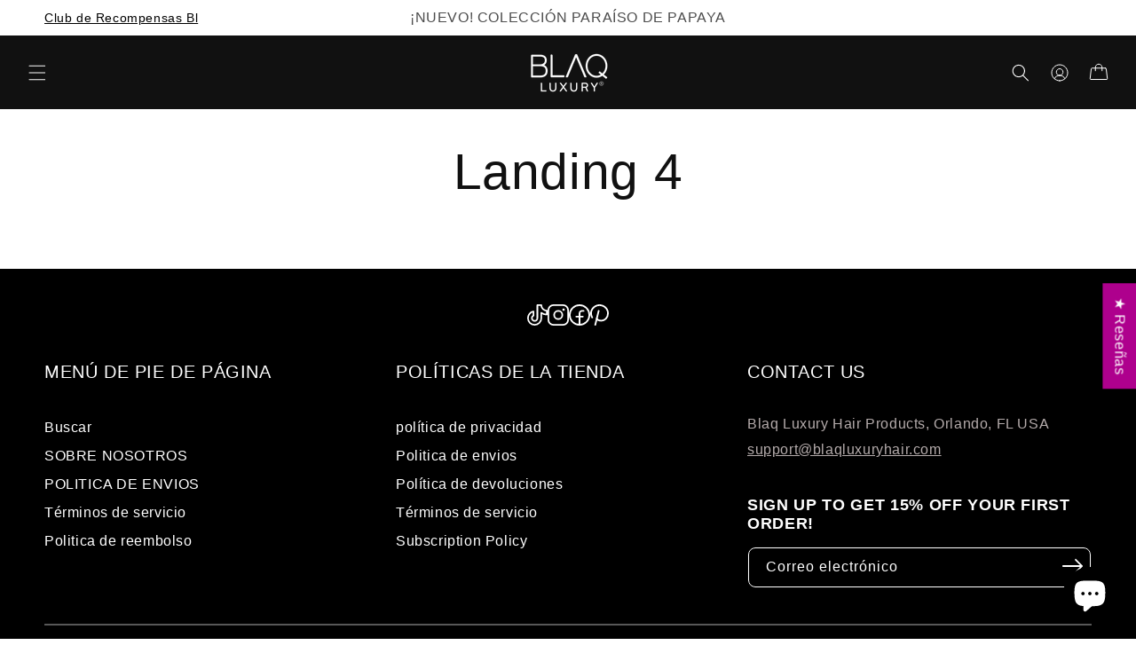

--- FILE ---
content_type: text/css
request_url: https://blaqluxuryhair.com/cdn/shop/t/22/assets/custom.css?v=46461293706575077161762809529
body_size: 5735
content:
.custom-swiper .swiper-button-prev,.custom-swiper .swiper-button-next,.swiper-scrollbar-drag{display:block}.swiper-button-prev,.swiper-button-next{top:15px;left:unset;width:40px;z-index:4}.hfc .swiper-button-prev,.hfc .swiper-button-next{top:55px}.swiper-button-prev{right:72px}.swiper-button-prev:after,.swiper-button-next:after{content:""}.swiper-button-next[aria-disabled=true],.swiper-button-prev[aria-disabled=true]{opacity:.35;cursor:auto;pointer-events:none}.swiper-pagination-bullet{width:4px;height:4px;background-color:#fff;opacity:1}.swiper-pagination-bullet-active{background-color:#000}.swiper-scrollbar-drag{display:block!important}@media screen and (max-width: 575px){.custom-swiper:not(.hfc) .swiper-button-prev,.custom-swiper:not(.hfc) .swiper-button-next{display:none}.swiper-button-prev,.swiper-button-next{top:12px;width:32px}.hfc .swiper-button-prev,.hfc .swiper-button-next{top:43px}.swiper-button-prev{right:54px}.hfc .section-title,.related-products .section-title{text-align:left;max-width:70%}}.related-products>div{position:relative}.icon-thick-right{width:20px}.section-title{text-align:center;margin:0 0 40px}.section-title span{color:rgb(var(--color-primary))}.stars{display:flex;gap:2px}.star{height:16px;width:16px}.atc__price{margin-left:8px}.drawer-swiper-wrapper{position:relative;margin-top:100px}.drawer-swiper .jdgm-widget,.drawer-swiper .product-card__btns{display:none!important}.drawer-swiper .product-card__price{padding-top:10px}.drawer-swiper .product-card__title{font-size:1.4rem;justify-content:center}.empty-drawer-title{margin:32px 0;text-align:left}.product-page__wishlist{display:inline-flex;align-items:center;gap:8px;cursor:pointer;color:#111;z-index:1}.product-page__wishlist path{stroke:#111}.product-page__price{display:flex;justify-content:space-between;align-items:center}.link .link-underline{color:rgb(var(--color-link))}.link-underline{line-height:calc(1 + .3 / var(--font-body-scale));padding-bottom:.6rem;padding-top:.6rem}.link-underline:after{content:"";width:0;height:1px;background-color:#fff;position:absolute;bottom:0;left:0;transition:var(--transition-cubic-beizer)}.link-underline:hover:after{width:100%}.button,#mr-div-embedded-prp-fbt-page .mr-button,#mr-div-embedded-prp-any-page .mr-button,#mr-div-embedded-cp-any-drawer .mr-actions__atc-button{padding:1rem 2rem!important;background-color:rgb(var(--color-button))!important;color:rgb(var(--color-button-text));border-radius:100px;width:100%;min-width:unset;min-height:unset;transition:.3s;border:none;box-sizing:border-box;white-space:nowrap;border:2px solid rgb(var(--color-foreground))!important;height:auto}.button.secondary{background-color:rgb(var(--color-secondary-button))!important;border:2px solid rgb(var(--color-secondary-button))!important;cursor:pointer;margin-bottom:0}.button.secondary:hover{background-color:rgb(var(--color-foreground))!important;border:2px solid rgb(var(--color-foreground))!important;border-radius:100px!important;color:rgb(var(--color-button-text))!important}.button.button--tertiary{background-color:transparent!important;color:rgb(var(--color-foreground))!important;border:2px solid transparent!important}.button.button--tertiary:hover{border:2px solid rgb(var(--color-foreground))!important}.button:after{content:none}.button:hover,#mr-div-embedded-prp-fbt-page .mr-button:hover,#mr-div-embedded-prp-any-page .mr-button:hover,#mr-div-embedded-cp-any-drawer .mr-actions__atc-button:hover{background-color:transparent!important;color:rgb(var(--color-foreground))!important;border:2px solid rgb(var(--color-foreground))!important;border-radius:100px!important}#mr-div-embedded-prp-fbt-page .mr-button,#mr-div-embedded-prp-any-page .mr-button,#mr-div-embedded-cp-any-drawer .mr-actions__atc-button{text-transform:uppercase;letter-spacing:.1rem;line-height:calc(1 + .2 / var(--font-body-scale))!important;font-size:1.5rem!important}@media screen and (max-width: 992px){#mr-div-embedded-prp-fbt-page .mr-button,#mr-div-embedded-prp-any-page .mr-button{font-size:12px!important}}.hs__slide{position:relative}.hs__img{width:100%;height:auto;vertical-align:middle}.hs__swiper .swiper-pagination{position:absolute;bottom:20px}.hs__button{position:absolute;top:64%;left:29%;transform:translate(-50%,-50%);background-color:#000;color:#fff;border-radius:100px;padding:16px 60px;max-width:250px;display:block;text-decoration:none;display:flex;gap:8px;white-space:nowrap}.hs__button svg{width:20px}@media screen and (min-width: 992px){.only-tab{display:none!important}}@media screen and (min-width: 576px){.only-mob{display:none!important}}@media screen and (max-width: 575px){.not-mob{display:none!important}.hs__button{position:absolute;top:90%;left:50%;padding:12px 40px;gap:12px;max-width:200px}}.purple__card{--purple-offset: 60px;padding:24px;background-color:rgb(var(--color-foreground));color:#fff;border-radius:0 8px 8px;display:block;position:relative;max-width:90%;width:fit-content;bottom:var(--purple-offset);margin-bottom:calc(-1 * var(--purple-offset))}.purple__card-heading{margin-bottom:8px}.purple__card-body{font-weight:lighter;margin-bottom:20px;font-size:14px}.link-and-arrow{color:#fff;text-decoration:none;display:flex;gap:8px;align-items:center}.link-and-arrow:not(.button){padding-right:8px;margin-right:-8px}.link-and-arrow svg{width:20px}.link-and-arrow path{stroke:#fff}@media screen and (max-width: 575px){.purple__card{border-radius:0 4px 4px;padding:16px;--purple-offset: 40px}}.reviews{display:grid;grid-template-columns:30% 1fr;gap:40px;overflow:hidden}.reviews__swiper{width:100%;max-width:100%}.reviews__image{width:100%;height:auto;border-radius:8px}.reviews__stars{width:100px;height:auto}.review{padding:20px 20px 100px;width:calc(50% - 48px);position:relative;margin-right:48px;height:400px;cursor:grab}.review__heading{margin:32px 0}.review__body{font-weight:300;max-height:200px;overflow:auto}.review__bottom{position:absolute;bottom:0;border-top:1px solid lightgrey;display:grid;grid-template-columns:1fr 1fr;gap:8px;width:100%;padding-top:10px;align-items:center;height:150px}.review__date{font-size:16px;color:#888}.reviews__link a{color:#000}.review__image{width:80px;height:80px;border-radius:50%;aspect-ratio:1/1;object-fit:cover}.review__product-image{width:60px;height:auto;object-fit:contain}.review__product-wrapper{display:flex;gap:8px;align-items:center}.reviewed__text{font-size:16px;color:#888}.review__product-title{font-weight:300;color:#000}.review:last-child{margin-right:0}.reviews-wrapper .swiper-scrollbar{position:relative;background-color:#888;margin:4px 0;height:3px}.reviews-wrapper .swiper-scrollbar-drag{background-color:#000}.reviews-wrapper .swiper-pagination{display:none;top:80px;right:8px;left:unset;width:fit-content;height:fit-content}.reviews-wrapper .swiper-pagination-bullet:not(.swiper-pagination-bullet-active){background-color:#1111114d}.reviews__link path{stroke:#000}.reviews__left{position:relative}@media screen and (max-width: 768px){.reviews-wrapper{background-color:#ae008d14;padding-top:20px;padding-bottom:20px}.jdgm-write-rev-link{margin-top:16px!important}.reviews-wrapper .swiper-button-prev,.reviews-wrapper .swiper-button-next{display:none!important}.reviews-wrapper .swiper-scrollbar{margin:32px 0;height:2px}.reviews-wrapper .swiper-pagination,.reviews{display:block}.reviews__swiper{overflow:hidden}.reviews__left{display:none}.review{height:360px;width:100%;margin-right:0}.reviews__heading{text-align:left;font-size:36px;margin-bottom:12px}.reviews__subheading{margin-bottom:20px;font-size:16px}.review{padding:0 0 100px}}.ibs{display:flex;gap:2%;overflow-x:auto;-ms-overflow-style:none;scrollbar-width:none}.ib{width:49%;position:relative}.ib__image{width:100%;height:auto;border-radius:8px;vertical-align:top}.ibs::-webkit-scrollbar{display:none}.ibs__overflow .purple__card{--purple-offset: 120px}.narrow__boxes .purple__card{width:fit-content;padding:12px 48px;--purple-offset: 30px}@media screen and (max-width: 575px){.ib__body{display:none}.ibs{gap:0}.ib{width:50%}.ib__image{aspect-ratio:1;object-fit:cover;border-radius:4px}.ibs__overflow .ibs{gap:8px}.ibs__overflow .ib{width:95%;flex-shrink:0}.ibs__overflow .ib__image{height:320px;object-fit:cover}.ibs__overflow .ib__card{margin-top:70%}.ib__link{margin-top:20px}.ib .purple__card-body{display:none}.ib .link-and-arrow{margin-top:40px}.ib .purple__card{--purple-offset: 48px}}.asi{position:relative}.asi__heading{text-align:center;margin:0 0 40px}.asi__slide{padding:12px 32px;width:fit-content;filter:grayscale(1)}.asi__image{width:auto;height:70px}@media screen and (max-width: 575px){.asi__image{height:35px}.asi__slide{padding:12px 20px;width:fit-content}}.section-padding{padding-top:40px;padding-bottom:40px}.hfc{position:relative}.hfc__swiper{width:100%;height:auto}.product-card{color:#000;text-decoration:none}.product-card__wishlist{position:absolute;top:12px;right:12px;width:32px;height:32px;background-color:#ecd7e8;border-radius:100px;opacity:0;align-items:center;justify-content:center;box-shadow:0 0 15px #88209d40;transition:opacity .2s ease;display:flex;z-index:1}.product-card__wishlist svg{width:20px}.product-card__wishlist path{stroke:#000}.product-card__wrapper{position:relative}.product-card__wrapper:hover .product-card__wishlist{opacity:1}.product-card__wrapper .product-form{display:flex;margin-top:8px;text-transform:uppercase}.product-card__wrapper form{width:100%}.product-card__wrapper .product-form__buttons{display:flex;width:100%}.product-card__img{width:100%;aspect-ratio:1 / 1;height:auto;object-fit:contain;object-position:50% 80%;transition:opacity .2s ease}.product-card__img.second{opacity:0;position:absolute;left:0;right:0;top:0}.product-card__wrapper.has-hover:hover .product-card__img.first{opacity:0}.product-card__wrapper.has-hover:hover .product-card__img.second{opacity:1}.product-card__title{height:60px;display:flex;align-items:center;padding-top:8px}.product-card__compare-price{text-decoration:line-through;opacity:.35}.product-card__badge{top:8px;left:8px;background:rgb(var(--color-primary));color:#fff;position:absolute;width:fit-content;padding:4px 12px;border-radius:100px;z-index:1}.product-card__badge.sold-out{background-color:#000}.product-card__btns{display:flex;flex-direction:column;gap:8px}.product-card .jdgm-widget{padding:8px 0}.product-card__btns>.product-form{margin-top:0}@media screen and (min-width: 992px){.product-card__btns{opacity:0;transition:opacity .2s ease}}@media screen and (max-width: 575px){.product-card{margin-bottom:10px}}.product-card__wrapper:hover .product-card__btns{opacity:1}.cfooter{--cfooter-border: 2px solid #575757;background-color:#000;color:#fff;box-sizing:border-box;padding-top:40px;padding-bottom:40px}.cfooter__top{display:grid;padding-bottom:40px;border-bottom:var(--cfooter-border);gap:8px}.cfooter__menu-title{text-transform:uppercase;font-size:20px;margin-bottom:32px}.cfooter__menu-links{display:flex;align-items:start;gap:10px;flex-direction:column}.cfooter__link{display:block;text-decoration:none;color:#fff;font-size:16px;font-weight:300}.cfooter__mid{display:flex;align-items:center;padding-top:32px;padding-bottom:32px;justify-content:space-between;border-bottom:var(--cfooter-border)}.cfooter .footer__list-social{display:flex;align-items:center;gap:20px}.cfooter svg{height:24px}.cfooter__bot{padding-top:40px;font-size:14px;color:#fffc;display:flex;justify-content:space-between;align-items:center}.cfooter__newsletter{border-bottom:var(--cfooter-border);padding-bottom:40px;margin-bottom:40px;display:flex;justify-content:space-between;align-items:center;gap:40px}.cfooter__newsletter-content,.cfooter__newsletter-input{width:50%}.cfooter__newsletter h3{font-size:20px;text-transform:uppercase;color:#fff;margin:0 0 32px}.cfooter__bot a{color:#fff;text-decoration:none}.cfooter__socials-mob{justify-content:center;display:flex;padding-bottom:40px;border-bottom:var(--cfooter-border)}.cfooter__menu-header{display:flex;justify-content:space-between;align-items:center}.cfooter__menu-mob{border-bottom:var(--cfooter-border);padding-top:32px;padding-bottom:32px}.cfooter__menu-mob:not(.open) .cfooter__menu-links{display:none}.cfooter__menu-mob.open .chevron{transform:rotate(180deg)}.cfooter .chevron svg{width:12px}.cfooter__payments{height:20px;width:auto}.cfooter .klaviyo-form{margin:0!important;max-width:100%!important}.cfooter .klaviyo-form button{text-transform:uppercase;margin-left:-20px!important;padding-left:30px!important;padding-right:30px!important;background:transparent!important;font-weight:700!important;position:relative!important}.cfooter .klaviyo-form input[type=email]{padding-left:0!important;font-weight:var(--font-body-weight)!important}.cfooter .klaviyo-form input[type=email]:hover{border-color:#575757!important}.cfooter .klaviyo-form input[type=email],.cfooter .klaviyo-form button,.cfooter .klaviyo-form p span{letter-spacing:.06rem!important;font-family:var(--font-body-family)!important;background:transparent!important;color:#fff!important;box-shadow:none!important;border:none!important;outline:none!important;border-bottom:var(--cfooter-border)!important;min-height:60px}.cfooter .klaviyo-form p span{font-size:1.6rem!important}.cfooter .klaviyo-form input[type=email]::placeholder{color:#ffffffa3!important}@media screen and (max-width: 992px){.cfooter__newsletter{flex-direction:column;border-bottom:0;gap:32px;padding-bottom:0}.cfooter__newsletter-content,.cfooter__newsletter-input{width:100%}}@media screen and (max-width: 575px){.cfooter__top{grid-template-columns:1fr;border:0;padding-bottom:0}.cfooter__mid{flex-direction:column}.cfooter__bot{justify-self:center;flex-direction:column-reverse;text-align:center;gap:24px}.cfooter__payments{width:80%;height:auto}.cfooter{padding-bottom:90px}.cfooter .klaviyo-form p span{font-size:1.5rem!important}}.tai{display:grid;grid-template-columns:30% 50%;gap:20px;justify-content:center;align-items:center}.tai__heading{margin:0 0 12px;color:rgb(var(--color-primary-variation))}.tai__subheading{margin:0 0 24px}.tai__body{font-weight:300}.tai__image{top:0;left:0;width:100%;height:auto;border-radius:8px}.tai__right{position:relative}@media screen and (max-width: 575px){.tai{grid-template-columns:1fr}.tai__subheading{font-weight:300}.tai__body{display:none}}#dummy-chat-button-iframe{z-index:4!important}.product__info-container{max-width:unset}.product-media{display:grid;grid-template-columns:10% 85%;gap:5%;padding-right:20px}.product-media__thumbs{height:500px;width:100%}.product-media__thumbs .swiper-slide{height:auto}.product-media__thumb-wrap{width:100%;height:auto;aspect-ratio:1;border:2px solid transparent;box-sizing:border-box;cursor:pointer}.product-media__thumb{width:100%;height:100%;object-fit:contain;vertical-align:middle}.product-media__main{width:100%;aspect-ratio:449/526}.product-media__image-wrap{display:flex;height:100%;width:100%;justify-content:center}.product-media__image{width:100%;height:auto;object-fit:contain;cursor:grab}.product__title *{font-family:var(--font-body-family)}.product__description strong{font-weight:700}.shopify-payment-button__more-options{display:none}.payment-terms{text-align:center;display:flex;flex-direction:column;gap:12px;color:#888}.product__info-container .product-form__submit{text-transform:uppercase;display:flex;align-items:center}.atc__icon{margin-right:8px}.product__tax a{color:#888}.shopify-installments__learn-more{color:#000}.swiper-slide-thumb-active .product-media__thumb-wrap{border-color:#000}.product .price-item--regular,.product .price-item--sale{color:rgb(var(--color-primary));font-weight:700}.transcy-money{font-weight:700}@media screen and (min-width: 576px){.product-form__buttons{display:grid;grid-template-columns:repeat(2,minmax(0,1fr));gap:8px}}@media screen and (max-width: 575px){.product-media{grid-template-columns:1fr;gap:12px;padding-right:0}.product-media__main{height:100vw;width:100vw;margin-left:-1.5rem}.product-media__image{height:100%;width:auto;object-fit:contain}.product-media__thumbs{height:auto;grid-row:2;margin-bottom:20px;width:calc(100vw - 3rem);margin-left:-.1rem}}#appstle_subscription_widget0 .appstle_subscription_wrapper{border:none!important}#appstle_subscription_widget0 .appstle_subscription_wrapper_option{border:var(--grey-border)!important;border-radius:8px}#appstle_subscription_widget0 .appstle_subscription_wrapper_option:first-child{margin-bottom:8px}#appstle_subscription_widget0 .appstle_subscription_wrapper_option.appstle_selected_background{border-color:rgb(var(--color-foreground))!important}#appstle_subscription_widget0 .appstle_subscription_wrapper_option:last-child .appstle_subscription_amount{color:rgb(var(--color-primary))}.bam{display:grid;grid-template-columns:30% 1fr;gap:60px;align-items:center}.bam__heading{color:rgb(var(--color-primary-variation));margin-bottom:20px;margin-top:0}.bam__subheading{margin-bottom:20px}.bam__body{font-weight:300}.bam__button{display:flex;gap:8px;justify-content:center;width:100%;background-color:rgb(var(--color-primary-variation));border:2px solid rgb(var(--color-primary-variation));color:#fff;border-radius:100px;padding:20px;text-decoration:none;margin-top:48px;text-transform:uppercase}.bam__button.secondary{background:#fff;color:rgb(var(--color-primary-variation));margin-top:20px}.bam__button.secondary path{background:#fff;stroke:rgb(var(--color-primary-variation))}.bam__image{width:100%;height:auto}.bam__buttons{gap:8px;padding-top:20px;display:flex;flex-direction:column}.bam__buttons .button{display:flex;gap:8px}.bam__image-wrapper{position:relative}.bam__image-text{position:absolute;left:40px;top:65%;max-width:50%}@media screen and (max-width: 992px){.bam{grid-template-columns:1fr;gap:20px}.bam__subheading,.bam__buttons,.bam__image-text{display:none}}.faqs{display:flex;gap:40px;overflow:hidden;color:rgb(var(--color-foreground))}.faqs__image{width:100%;height:auto;border-radius:8px}.faq__right{width:30%}.faq__left{flex:1}.faq-page{padding-top:0!important}.faq-page .faq__right{display:none}.faq-accordion-group{border-bottom:var(--grey-border);border-width:1px}.faq-accordion-menu{padding:24px 16px}.faq-accordion-content p{padding:0 16px 24px}.faq-accordion-menu h3{margin:0 10px 0 0}.menu-drawer__submenu{max-height:0;transition:all .15s ease-out;overflow:hidden}.menu-drawer__menu.open .menu-drawer__submenu{max-height:1000px;transition:all .25s ease-in}.menu-drawer__submenu .menu-drawer__link{font-weight:200;font-size:1.8rem}.menu-drawer__submenu .menu-drawer__link:first-child{padding-top:2.8rem}.menu-drawer__submenu .menu-drawer__link:last-child{padding-bottom:0}.accordion-menu{cursor:pointer;-webkit-user-select:none;user-select:none;display:flex;justify-content:space-between}.accordion-menu svg{max-width:14px;width:14px}.accordion-content{overflow:hidden}.accordion-content.expanded{height:0;overflow:hidden}.related-swiper .product-card__wishlist{display:none}@media screen and (max-width: 575px){.faqs{grid-template-columns:1fr}.faq__answer{padding:0 0 20px}.faq__heading{padding:20px 0}.faq__right{display:none}}.product-tabs{position:relative}.product-tabs__headings{display:flex;align-items:center}.product-tabs__heading{padding:8px;cursor:pointer;text-align:center;border-bottom:var(--grey-border);border-width:2px;flex:1}.product-tabs__heading.active{border-color:rgb(var(--color-primary-variation));color:rgb(var(--color-primary-variation))}.product-tabs__contents{width:100%;padding:32px 0 0;height:fit-content}.product-tabs__content{transition:opacity .8s;opacity:1;overflow:hidden;position:relative}.product-tabs__content:not(.active){position:absolute;top:0;left:0;opacity:0;max-height:0}.product-tabs__content p:first-child{margin-top:0;margin-block-start:0;margin-block-end:0}.product-tabs__content .jdgm-rev-widg{margin-top:0}@media screen and (max-width: 575px){.product-tabs__contents{padding:12px 0 0}.product-tabs__heading{font-size:14px;white-space:nowrap}}.product-card__wrapper .product-form__submit{margin-bottom:0}.product-form__submit{text-transform:uppercase}.appstleSellingPlanDescription>div{margin-top:8px;padding-left:30px;font-size:14px}#appstle_subscription_widget0 .appstle_subscribe_option{margin-left:0!important}#mr-div-embedded-prp-any-page{margin-top:1.5rem}#mr-div-embedded-prp-fbt-page .mr-embedded-widget,#mr-div-embedded-prp-any-page .mr-embedded-widget{max-width:100%;padding:0}#mr-div-embedded-prp-fbt-page .mr-embedded-widget__offer-header{display:none}#mr-div-embedded-prp-any-page .mr-embedded-widget__offer-header{font-size:1.6rem;font-weight:400;color:rgba(var(--color-foreground),.75)}#mr-div-embedded-prp-fbt-page .mr-product-image,#mr-div-embedded-prp-any-page .mr-product-image{width:120px;height:120px}#mr-div-embedded-prp-fbt-page .mr-product-image img,#mr-div-embedded-prp-any-page .mr-product-image img{width:100%;height:100%;border-radius:8px}#mr-div-embedded-prp-fbt-page .mr-product-item,#mr-div-embedded-prp-any-page .mr-product-item{position:relative}#mr-div-embedded-prp-fbt-page .mr-product-item__checkbox,#mr-div-embedded-prp-fbt-page .mr-input-checked,#mr-div-embedded-prp-any-page .mr-product-item__checkbox,#mr-div-embedded-prp-any-page .mr-input-checked{width:30px;height:30px}#mr-div-embedded-prp-fbt-page .mr-input-checked--unchecked,#mr-div-embedded-prp-any-page .mr-input-checked--unchecked{border:2px solid rgb(var(--color-primary));border-radius:8px}#mr-div-embedded-prp-fbt-page .mr-input-checked--checked,#mr-div-embedded-prp-any-page .mr-input-checked--checked{background-color:rgb(var(--color-primary));border:2px solid rgb(var(--color-primary));border-radius:8px}#mr-div-embedded-prp-fbt-page .mr-fbt-product-name-con__this-item,#mr-div-embedded-prp-fbt-page .mr-price-con__offer-price,#mr-div-embedded-prp-any-page .mr-fbt-product-name-con__this-item,#mr-div-embedded-prp-any-page .mr-price-con__offer-price{font-size:initial}.cross-sell__wrapper{display:flex;gap:2.5rem;align-items:stretch}.cross-sell__right{flex:1}.cross-sell__left{max-height:100%;width:45%;position:relative;display:flex;justify-content:center}.cross-sell__left .cross-sell__image{object-fit:cover;border-radius:8px;max-height:100%;width:100%;position:absolute;top:0}#mr-div-embedded-cp-any-drawer .mr-embedded-widget__products-container{display:flex;overflow:auto;gap:8px}#mr-div-embedded-cp-any-drawer .mr-product-item{flex-direction:column;align-items:center;width:33%}#mr-div-embedded-cp-any-drawer .mr-product-details__product-title{font-size:12px;font-weight:400;margin-bottom:5px}#mr-div-embedded-cp-any-drawer .mr-price-con__offer-price{font-size:12px}#mr-div-embedded-cp-any-drawer .mr-product-item__price-con{margin-bottom:5px}#mr-div-embedded-cp-any-drawer .mr-product-item__actions{gap:0}#mr-div-embedded-cp-any-drawer .mr-actions__atc-button{font-size:12px!important;text-transform:none!important;padding:1px 6px}.jdgm-revs-tab{z-index:4!important}.button-animation{transition:var(--transition-cubic-beizer)}.button-animation:hover{gap:16px}.button-animation:hover:not(.button){padding-right:0}.quantity__button,.quantity__input{outline:none;box-shadow:none}.cart__checkout-button{text-transform:uppercase}#insta-feed{margin:0!important}#insta-feed h2{text-align:center;margin:0 0 40px!important}.jdgm-star{color:#111!important}.jdgm-histogram__bar-content{background:#111!important}.jdgm-rev__icon:after,.jdgm-rev__buyer-badge{background-color:rgb(var(--color-primary))!important}.jdgm-all-reviews-widget,.jdgm-rev-widg{border:var(--grey-border)!important;border-radius:8px}.jdgm-quest,.jdgm-rev{border-top:var(--grey-border)!important}.hulk__wishlist-wrap .wrapper{min-height:50vh;padding-top:3rem!important}.hulk__wishlist-wrap .wrapper .fancy_title{border-bottom:none}.hulk__wishlist-wrap .wrapper .wishlist-grid-view .wishlist__product .wishlist__product-img{border:none}.hulk__wishlist-wrap .wrapper .wishlist__product .vendor,.hulk__wishlist-wrap .wrapper .wishlist__product .variants,.hulk__wishlist-wrap .wrapper .bulk_action,.hulk__wishlist-wrap .wrapper .wishlist__product .wishlist__product-img input[type=checkbox]{display:none}.wishlist-status button.wishlist-btn,.empty_content a.wishlist-btn,.jdgm-write-rev-link{color:#fff!important;border-radius:100px!important;font-size:1.5rem!important;border-color:rgb(var(--color-foreground))!important;padding:1rem 2rem!important;background-color:rgb(var(--color-foreground))!important}.jdgm-write-rev-link{text-decoration:none!important}.hulk__wishlist-wrap .wishlist-grid-view .wishlist__product .wishlist__product-content p.hulk-product__title{width:100%!important}.hulk__wishlist-wrap .wrapper .wishlist__product .varient{display:none!important}.hulk__wishlist-wrap .wishlist-grid-view .wishlist__product .wishlist__product-img img{object-fit:contain!important}.wishlist-btn{right:unset!important;top:unset!important;color:rgb(var(--color-foreground))!important;font-size:18px!important}.wishlist-btn .wishlist_btn_icon img{height:auto!important;width:22px!important;background:transparent!important}.wishlist-btn .wishlist_btn_icon img,.wishlist-btn .wishlist_btn_icon,.wishlist-btn .hulk_wl_icon,.heart-wishlist-animation .heart-hulk-animation{margin-right:0!important}.product-page__wishlist .wishlist-btn span:first-of-type{display:inline;background:transparent;font-size:1.6rem!important;color:rgb(var(--color-foreground));line-height:1.7}.product-page__wishlist .wishlist-btn[data-custom-wishlist-icon]{position:unset;letter-spacing:.06rem!important}@media screen and (max-width: 992px){.product-card__wrapper .product-form__submit{font-size:1.2rem}.product-page__wishlist .wishlist-btn span:first-of-type{font-size:1.5rem!important}.product-card .jdgm-widget{font-size:12px}.cross-sell .cross-sell__left{display:none}#mr-div-embedded-prp-fbt-page .mr-product-image,#mr-div-embedded-prp-any-page .mr-product-image{width:90px;height:90px}#mr-div-embedded-prp-fbt-page .mr-embedded-widget__fbt-image-container,#mr-div-embedded-prp-any-page .mr-embedded-widget__fbt-image-container{justify-content:center}.section-title{margin:0 0 20px}#mr-div-embedded-prp-fbt-page .mr-product-item__actions{display:none}#mr-div-embedded-prp-fbt-page .mr-fbt-product-name-con__this-item,#mr-div-embedded-prp-fbt-page .mr-price-con__offer-price,#mr-div-embedded-prp-fbt-page .mr-fbt-product-name-con__product-name,#mr-div-embedded-prp-any-page .mr-fbt-product-name-con__this-item,#mr-div-embedded-prp-any-page .mr-price-con__offer-price,#mr-div-embedded-prp-any-page .mr-fbt-product-name-con__product-name{font-size:1.5rem}#mr-div-embedded-prp-fbt-page .mr-product-item__checkbox,#mr-div-embedded-prp-fbt-page .mr-input-checked,#mr-div-embedded-prp-any-page .mr-product-item__checkbox,#mr-div-embedded-prp-any-page .mr-input-checked{width:24px;height:24px}.section-padding{padding-top:30px;padding-bottom:30px}#mr-div-embedded-prp-any-page .mr-embedded-widget__offer-header,.product-form__input.product-form__quantity .form__label{font-size:1.5rem}#insta-feed h2{margin:0 0 20px!important}.product-card__wishlist{opacity:1;top:5px;right:5px;width:25px;height:25px;box-shadow:0 0 8px #88209d40}.product-card__wishlist .wishlist-btn{font-size:16px!important}.icon-wishlist-heart-empty:before{margin-left:1px!important}}.colsquares{display:flex;flex-wrap:wrap;--colsquares-gap: 20px;gap:var(--colsquares-gap);justify-content:center}.colsquare{position:relative;display:block;border-radius:8px;overflow:hidden}.colsquare:after{position:absolute;content:"";width:100%;background:linear-gradient(0deg,#000000a7,#7c7c7c00);height:35%;bottom:0;left:0;transition:var(--transition-cubic-beizer)}.colsquare:hover:after{height:40%}.colsquare__image{width:100%;vertical-align:top;position:relative;height:100%;object-fit:cover}.colsquare__link{position:absolute;bottom:5%;left:50%;transform:translate(-50%);text-decoration:none;width:80%;text-align:center;z-index:1;transition:var(--transition-cubic-beizer);font-size:3rem}.colsquare:hover .colsquare__link{bottom:7%}.form[data-type=sticky-button-form]{display:flex;align-items:center;gap:10px}.form[data-type=sticky-button-form] .product-form__input{flex:auto;margin:0}@media screen and (max-width: 575px){.colsquares{gap:10px}.colsquare{aspect-ratio:1;width:100%;height:auto}.colsquare__link{font-size:1.5rem;bottom:3%;width:90%}.colsquare:after{height:50%}}.price-sticky{display:flex;gap:5px;align-items:center}.menu-drawer__menu-header svg,.menu-drawer__link svg{color:var(--gradient-background)}.categories--main{background:#faf3ff}.jdgm-carousel-wrapper{padding-bottom:0!important}.become-member--main{background:#faf3ff}.footer-social.icons{display:flex;justify-content:center;align-items:center;margin-bottom:30px}.cfooter__top{grid-template-columns:repeat(3,minmax(0,1fr))!important}.cfooter__top .not-mob .newsletter-form__field-wrapper{opacity:1!important}.footter-newslettter h4{color:#fff;font-size:18px;font-weight:700;margin:40px 0 15px}.newsletter-form__field-wrapper .field button{background:transparent}.newsletter-form__field-wrapper .field input{background:transparent;border:1px solid white;color:#fff}.newsletter-form__field-wrapper .field label{color:#fff}.footer--info,.footer--info a{color:#b7aeaefc!important;margin-bottom:5px!important;margin-top:5px!important}.collection-hero__title{padding-top:0!important}.product-media__image-wrap{height:auto}.product-form__buttons{display:flex;flex-direction:column}.product-form__buttons .cbb-frequently-bought-container.cbb-desktop-view{margin-top:10px!important}.cbb-frequently-bought-title{margin-top:0}.single-faq{cursor:pointer;padding:15px 0;border-bottom:1px solid #00000069}.single-faq h4{font-size:18px;color:#000;font-weight:600;margin:0;display:flex;justify-content:space-between;align-items:center;line-height:120%}.single-faq h4 span.arrow-rotator{transform:rotate(0);transition:all .4s}.single-faq h4 span.arrow-rotator.rotator{transform:rotate(180deg)!important;transition:all .4s}.single-faq h4.highlight{color:#ae008d}.single-faq div.faq-inner-content{font-size:18px;padding-top:5px}.single-faq div.faq-inner-content p{margin:10px 0 0;font-size:14px}.mobile-hide{display:block!important}.desktop-hide{display:none!important}.best-seller-badge{background:#ae008d;color:#fff;display:inline-block;margin:0!important;font-weight:600;padding:5px 15px;font-size:14px}.last-month-sale-items{background:#faf3ff;border:1px solid #ae008d;display:inline-block;padding:5px 15px;margin-top:20px!important;color:#ae008d;text-transform:uppercase;font-weight:600}.cart__note.field{visibility:hidden}.cart__dynamic-checkout-buttons.additional-checkout-buttons{display:none}@media only screen and (max-width: 550px){.mobile-hide{display:none!important}.desktop-hide{display:block!important}h2.section-title{width:100%!important;text-align:center!important;display:block!important;max-width:100%!important}.tai__subheading{margin-bottom:0}.jdgm-carousel-wrapper{padding-top:0!important}.cfooter__top{display:flex;justify-content:space-between;flex-wrap:wrap;row-gap:30px}.cfooter__menu-mob{border-bottom:none;padding-top:0;padding-bottom:0}.cfooter__menu-header.cfooter__menu-title{font-size:16px}.cfooter__menu-links a{font-size:14px}.not-mob.hidden-removed{display:block!important;width:100%;max-width:100%}.only-mob.cfooter__menu-mob.open{max-width:48%;width:100%}.not-mob.hidden-removed .cfooter__menu-title{text-align:center;margin-bottom:15px}.not-mob.hidden-removed .footer--info{font-size:14px;text-align:center}.footter-newslettter h4{text-align:center;font-size:14px}.cfooter__payments.not-mob{display:block!important}.cfooter__payments.only-mob{display:none}.product__info-container .product-form{margin:0}.cbb-frequently-bought-container.cbb-desktop-view{margin-bottom:0!important}.payment-terms{display:none}.desktop-hide.product-main--accordion{padding:0 10px;margin-top:0}.best-seller-badge{padding:5px 10px;font-size:10px}s.price-item.price-item--regular,.price-item.price-item--sale.price-item--last{font-size:18px}.product-form,.cbb-frequently-bought-selector-list{margin-bottom:0!important}.product.product--medium{overflow:hidden}.cart__note.field{display:none}.cart__blocks{margin-top:0!important}.cart__footer{padding-top:10px!important}}
/*# sourceMappingURL=/cdn/shop/t/22/assets/custom.css.map?v=46461293706575077161762809529 */


--- FILE ---
content_type: text/json
request_url: https://conf.config-security.com/model
body_size: 304
content:
{"title":"recommendation AI model (keras)","structure":"release_id=0x7f:50:64:46:49:71:2f:5c:52:6c:54:6b:26:33:7c:58:50:2c:7f:55:2e:5a:4d:4d:6e:7c:56:70:50;keras;8snhr9u4tozp7qjgkgcinda8z12zojw1g8p7fsi531wondfzjqm0esqtji080gufe47cd4zo","weights":"../weights/7f506446.h5","biases":"../biases/7f506446.h5"}

--- FILE ---
content_type: text/javascript
request_url: https://blaqluxuryhair.com/cdn/shop/t/22/assets/custom.js?v=1486499761585255531690215718
body_size: -95
content:
try{let initDrawerSwiper2=function(){const drawerSwiperWrapper=document.querySelector(".drawer-swiper-wrapper");drawerSwiperWrapper&&new Swiper(".drawer-swiper",{spaceBetween:20,slidesPerView:2,navigation:{nextEl:drawerSwiperWrapper.querySelector(".swiper-button-next"),prevEl:drawerSwiperWrapper.querySelector(".swiper-button-prev")}})},waitForElm2=function(selector){return new Promise(resolve=>{if(document.querySelector(selector))return resolve(document.querySelector(selector));const observer=new MutationObserver(mutations=>{document.querySelector(selector)&&(resolve(document.querySelector(selector)),observer.disconnect())});observer.observe(document.body,{childList:!0,subtree:!0})})};var initDrawerSwiper=initDrawerSwiper2,waitForElm=waitForElm2;Array.from(document.querySelectorAll(".hfc")).forEach(hfc=>{const hfcSwiper=hfc.querySelector(".hfc__swiper"),prevArrow=hfc.querySelector(".swiper-button-prev"),nextArrow=hfc.querySelector(".swiper-button-next");new Swiper(hfcSwiper,{slidesPerView:2,spaceBetween:10,breakpoints:{992:{slidesPerView:4,spaceBetween:20}},navigation:{nextEl:nextArrow,prevEl:prevArrow}})});const thumbSwiper=new Swiper(".product-media__thumbs",{breakpoints:{992:{slidesPerView:"auto",direction:"vertical"}},spaceBetween:4,slidesPerView:4});new Swiper(".product-media__main",{spaceBetween:20,slidesPerView:1,thumbs:{swiper:thumbSwiper}}),initDrawerSwiper2(),subscribe(PUB_SUB_EVENTS.cartUpdate,event=>{initDrawerSwiper2()}),waitForElm2(".related-swiper__wrapper").then(elm=>{const relatedSwiper=elm.querySelector(".related-swiper"),prevArrow=elm.querySelector(".swiper-button-prev"),nextArrow=elm.querySelector(".swiper-button-next");new Swiper(relatedSwiper,{slidesPerView:2,spaceBetween:10,breakpoints:{992:{slidesPerView:4,spaceBetween:20}},navigation:{nextEl:nextArrow,prevEl:prevArrow}})}),waitForElm2(".shopify-cleanslate [role='button']").then(elm=>{elm.style.cssText="min-height: 52px !important"})}catch(err){console.log(err)}
//# sourceMappingURL=/cdn/shop/t/22/assets/custom.js.map?v=1486499761585255531690215718
